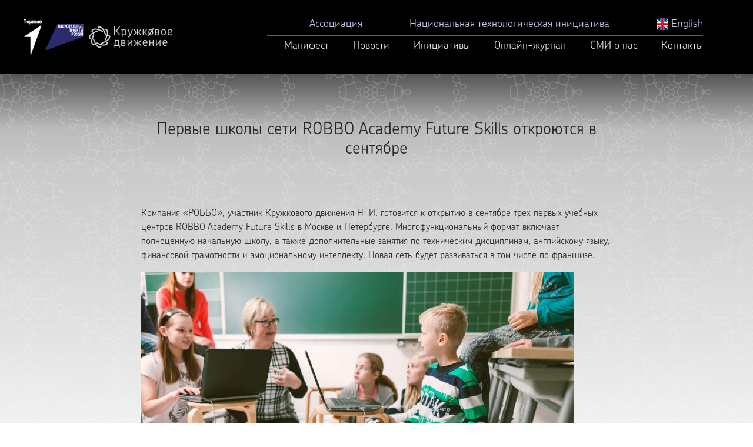

--- FILE ---
content_type: text/html; charset=UTF-8
request_url: https://kruzhok.org/news/post/shkoly-robbo
body_size: 6220
content:
<!doctype html>
<html class="no-js" lang="ru">
<head>
    <!-- Google Tag Manager --><script>(function(w,d,s,l,i){w[l]=w[l]||[];w[l].push({'gtm.start':new Date().getTime(),event:'gtm.js'});var f=d.getElementsByTagName(s)[0],j=d.createElement(s),dl=l!='dataLayer'?'&l='+l:'';j.async=true;j.src='https://www.googletagmanager.com/gtm.js?id='+i+dl;f.parentNode.insertBefore(j,f);})(window,document,'script','dataLayer','GTM-N2HL6XB');</script><!-- End Google Tag Manager -->
    <meta charset="utf-8">
    <meta http-equiv="x-ua-compatible" content="ie=edge">
    <title>Первые школы сети ROBBO Academy Future Skills откроются в сентябре</title>
    <meta name="description" content="Компания «РОББО», участник Кружкового движения НТИ, готовится к открытию в сентябре трех первых учебных центров ROBBO Academy Future Skills в Москве �...">
    <meta name="title" content="Первые школы сети ROBBO Academy Future Skills откроются в сентябре">
    <meta property="og:type" content="website">
    <meta property="og:site_name" content="Первые школы сети ROBBO Academy Future Skills откроются в сентябре">
    <meta property="og:title" content="Первые школы сети ROBBO Academy Future Skills откроются в сентябре">
    <meta property="og:description" content="Компания «РОББО», участник Кружкового движения НТИ, готовится к открытию в сентябре трех первых учебных центров ROBBO Academy Future Skills в Москве �...">
    <meta property="og:url" content="http://kruzhok.org">
    <meta property="og:locale" content="ru_RU">
    <meta property="og:image" content="http://kruzhok.org/themes/kruzhok/assets/images/kd.jpg">
    <meta property="og:image:width" content="960">
    <meta property="og:image:height" content="500">
    <meta name="twitter:card" content="summary_large_image">
    <meta name="twitter:title" content="Первые школы сети ROBBO Academy Future Skills откроются в сентябре">
    <meta name="twitter:description" content="Компания «РОББО», участник Кружкового движения НТИ, готовится к открытию в сентябре трех первых учебных центров ROBBO Academy Future Skills в Москве �...">
    <meta name="twitter:image:src" content="http://kruzhok.org/themes/kruzhok/assets/images/kd.jpg">
    <meta name="twitter:url" content="http://kruzhok.org">
    <meta name="twitter:domain" content="kruzhok.org">
    <meta name="viewport" content="width=device-width, initial-scale=1, shrink-to-fit=no">
    <link rel="apple-touch-icon" href="icon.png">
    <link rel="stylesheet" href="https://kruzhok.org/themes/kruzhok/assets/css/bootstrap.css">
    <link rel="stylesheet" href="https://kruzhok.org/themes/kruzhok/assets/css/bootstrap-grid.css">
    <link rel="stylesheet" href="https://kruzhok.org/themes/kruzhok/assets/css/slick.css">
    <link rel="stylesheet" href="https://kruzhok.org/themes/kruzhok/assets/css/slick-theme.css">

    <link rel="stylesheet" href="https://kruzhok.org/themes/kruzhok/assets/css/styles.css">
    <link rel="stylesheet" href="https://kruzhok.org/themes/kruzhok/assets/css/fixed.css">

    <!-- REVOLUTION SLIDER -->
    <link href="https://kruzhok.org/themes/kruzhok/assets/plugins/slider.revolution/css/extralayers.css" rel="stylesheet" type="text/css"/>
    <link href="https://kruzhok.org/themes/kruzhok/assets/plugins/slider.revolution/css/settings.css" rel="stylesheet" type="text/css"/></head>

<body>
<!-- Google Tag Manager (noscript) --><noscript><iframe src="https://www.googletagmanager.com/ns.html?id=GTM-N2HL6XB"height="0" width="0" style="display:none;visibility:hidden"></iframe></noscript><!-- End Google Tag Manager (noscript) –
<!--[if lte IE 9]>
<p class="browserupgrade">You are using an <strong>outdated</strong> browser. Please <a href="https://browsehappy.com/">upgrade
    your browser</a> to improve your experience and security.</p>
<![endif]-->
<section class="head-section">
    <div class="container head-block">
        <div class="logo"><a class="logoleft" href="https://xn--80aapampemcchfmo7a3c9ehj.xn--p1ai/"></a><a class="logoright" href="/"></a></div>
        <div class="flag">
            <!--<a href="/"><img src="https://kruzhok.org/themes/kruzhok/assets/images/flag.png"></a>-->
        </div>
        <div class="head-menu1">
            <div class="menu1-item hm1_1"><a href="/iniciativy/post/associaciya">Ассоциация</a></div>
            <div class="menu1-item hm1_2"><a href="/iniciativy/post/nacionalnaya-tehnologicheskaya-iniciativa">Национальная технологическая инициатива</a></div>
            <div class="menu1-item hm1_3"><a href="/en"><img src="/en/themes/kruzhok/assets/images/eng.png" width="20" height="20" /> English</a></div>
        </div>
        <div class="head-line"></div>
        <div class="head-menu2">
            <div class="menu2-item hm2_1"><a href="/manifest">Манифест</a></div>
            <div class="menu2-item hm2_2"><a href="/news">Новости</a></div>
            <div class="menu2-item hm2_4"><a href="/iniciativy">Инициативы</a>
                <ul style="display: none;">
                    <li><a href="/iniciativy/post/berloga2023">Национальная киберфизическая платформа «Берлога»</a></li>
                    <li><a href="/iniciativy/post/olimpiada-nti">Национальная технологическая олимпиада</a></li>
                    <li><a href="/iniciativy/post/nti-lesson">Урок НТО</a></li>
                    <li><a href="/iniciativy/post/tehnogto">Комплекс ТехноГТО</a></li>
                    <li><a href="/iniciativy/post/cifrovaya-platforma-talantov">Цифровая платформа «Талант»</a></li>
                    <li><a href="/iniciativy/post/konkurs-kruzhkov">Конкурс кружков</a></li> 
                    <li><a href="/iniciativy/post/foss">Конкурс проектов с открытым кодом</a></li>
                    <li><a href="/iniciativy/post/proektnye-shkoly">Практики будущего</a></li>
                    <li><a href="/iniciativy/post/nastavnik-inzhenernyh-komand">Наставник технологий будущего</a></li>                                   
                    <li><a href="/iniciativy/post/master-program">Магистерская программа</a></li>
                    <li><a href="/iniciativy/post/igry-o-praktikah-budushego">Игры о практиках будущего</a></li>
                    <li><a href="/iniciativy/post/dezhurnyj-po-planete">«Дежурный по планете»</a></li>
                    <li><a href="/iniciativy/post/rossiya-strana-morehodov">«Россия — страна мореходов»</a></li>
                    <li><a href="/iniciativy/post/robototehnika">Морская робототехника</a></li>
                    <li><a href="/iniciativy">Другие инициативы</a></li>
                    <li><a href="/documents">Документы</a></li>
                </ul>
            </div>
            <div class="menu2-item hm2_5"><a href="https://journal.kruzhok.org">Онлайн-журнал</a></div>
           <!-- <div class="menu2-item hm2_5"><a href="/lidery-i-proekty">Лидеры и проекты</a></div> -->
            <div class="menu2-item hm2_6"><a href="/smi-o-nas">СМИ о нас</a></div>

            <div class="menu2-item hm2_7"><a href="/contacts">Контакты</a></div>
        </div>
        <a id="sidepanel_btn" href="#" class="fa fa-bars" data-toggle="collapse" data-target=".nav-main-collapse" class="navbar-brand"></a>
    </div>
</section><secton class="collapse mobile-menu" id="navbar-collapse">
    <div class="container">
        <ul>
            <li><a href="/iniciativy/post/associaciya">Ассоциация</a></li>
            <li><a href="/iniciativy/post/nacionalnaya-tehnologicheskaya-iniciativa">Национальная технологическая инициатива</a></li>
            <li><a href="/manifest">Манифест</a></li>
            <li><a href="/news">Новости</a></li>
            <li><a href="/iniciativy">Инициативы</a>
                <ul>                
                    <li><a href="/iniciativy/post/berloga2023">Национальная технологическая платформа «Берлога»</a></li>
                    <li><a href="/iniciativy/post/olimpiada-nti">Национальная технологическая олимпиада</a></li>
                    <li><a href="/iniciativy/post/nti-lesson">Урок НТО</a></li>
                    <li><a href="/iniciativy/post/proektnye-shkoly">Практики будущего</a></li>
                    <li><a href="/iniciativy/post/nastavnik-inzhenernyh-komand">Наставник технологий будущего</a></li>
                    <li><a href="/iniciativy/post/konkurs-kruzhkov">Конкурс кружков</a></li>
                    <li><a href="/iniciativy/post/cifrovaya-platforma-talantov">Цифровая платформа «Талант»</a></li>
                    <li><a href="/iniciativy/post/foss">Конкурс проектов с открытым кодом</a></li>
                    <li><a href="/iniciativy/post/master-program">Магистерская программа</a></li>
                    <li><a href="/iniciativy/post/igry-o-praktikah-budushego">Игры о практиках будущего</a></li>
                    <li><a href="/iniciativy/post/dezhurnyj-po-planete">«Дежурный по планете»</a></li>
                    <li><a href="/iniciativy/post/rossiya-strana-morehodov">«Россия — страна мореходов»</a></li>
                    <li><a href="/iniciativy/post/robototehnika">Морская робототехника</a></li>
                    <li><a href="/iniciativy">Другие инициативы</a></li>
                </ul>
            </li>
             <li><a href="/zakupki-i-otkrytye-konkursy">Закупки</a></li>
            <li><a href="https://journal.kruzhok.org/">Онлайн-журнал</a></li>
            <!-- <li><a href="/lidery-i-proekty">Лидеры и проекты</a></li> -->
            <li><a href="/smi-o-nas">СМИ о нас</a></li>
            <li><a href="/documents">Документы</a></li>
            <li><a href="/contacts">Контакты</a></li>
            <li><a href="/iniciativy/post/svedeniya-ob-obrazovatelnoj-organizacii">Сведения об образовательной организации</a></li>
            <li><a href="/en"><img src="/en/themes/kruzhok/assets/images/eng.png" width="20" height="20" /> English</a></li>
        </ul>
    </div>
</secton>
<secton class="collapse dark-mob-bg"></secton>



<section id="content-section" class="pb-0">
    <section id="content-section-bg">
        <div class="container single-news">
            <h1>Первые школы сети ROBBO Academy Future Skills откроются в сентябре</h1>
<p><span style="background-color: transparent;">Компания «РОББО», участник Кружкового движения НТИ, готовится к открытию в сентябре трех первых учебных центров ROBBO Academy Future Skills в Москве и Петербурге. Многофункциональный формат включает полноценную начальную школу, а также дополнительные занятия по техническим дисциплинам, английскому языку, финансовой грамотности и эмоциональному интеллекту. Новая сеть будет развиваться в том числе по франшизе.</span></p>

<p><img src="/storage/app/media/uploaded-files/robbo-2.jpg" style="width: 736px; height: 490.667px;" class="fr-fic fr-dib" data-result="success"></p>

<p><span><span>«РОББО» — производитель образовательной робототехники, управляет международной сетью школ робототехники «РОББО Клуб», которая включает более 130 кружков в России, Финляндии, Таиланде, Японии, Румынии. ROBBO Academy Future Skills — учебные центры нового формата для детей от 5 до 15 лет, совмещающие обучение по основному и дополнительному образованию.</span></span>
</p>

<p><span><span>ROBBO Academy Future Skills площадью более 100 кв. м откроется в районе Измайлово в Москве. Это будет собственное заведение компании. В Петербурге оба центра открываются по франшизе, они расположены в районе ст. м. Петроградская и в городе Пушкин. Каждый центр рассчитан на параллельное обучение более 500 детей, штат преподавателей — более 10 педагогов. Дети смогут проводить в ROBBO Academy Future Skills весь день (начальная школа, «продленка» с питанием, культурной и образовательной программой) или посещать кружки на выбор.</span></span>
</p>

<p><span><span>Основная программа школы предполагает обучение по направлению «Русская классическая школа» - подготовка к школе и обучение по программе начального образования (1-4 класс). Используются методики отечественной педагогики XIX-XX веков, отражающие идеи дореволюционного и советского фундаментального образования (до реформы 1960-70-х гг.).</span></span>
</p>

<p><span><em><span>«Школа рассчитана на родителей, которые хотят дать детям цельное образование с уклоном в математику и IT, или выбрали формат семейного или домашнего обучения. Мы видим задачу педагогов начальной школы в том, чтобы органично развить ум и речь, научить детей вдумчиво читать, грамотно писать, правильно считать, логически мыслить, доходчиво излагать», —&nbsp;</span></em><span>отмечает основатель «РОББО»<strong><span>&nbsp;</span>Павел Фролов.</strong>
	</span>
	</span>
</p>

<p><span><span>Направления дополнительного образования представлены техническими дисциплинами, традиционными для «РОББО Клубов»: математика, алгоритмика и программирование, робототехника, 3D-моделирование и 3D-печать. Из новых направлений – английский язык с уклоном на IT, курсы финансовой грамотности и эмоционального интеллекта.</span></span>
</p>

<p><span><span>«РОББО» запустила продажи франшизы ROBBO Academy Future Skills. Инвестиции в открытие такого многофункционального учебного центра для франчайзи составляют 3,5 млн рублей. Финансовая модель предполагает окупаемость вложений в течение года и выход на прибыль в 1 млн рублей в месяц со второго года работы. Франшиза предусматривает пошаговый план запуска и полное сопровождение на каждом этапе, включая подбор и обучение педагогов, выбор и подготовку помещения, учебные материалы и сценарии мероприятий, маркетинговую и&nbsp;</span><span lang="EN-US">IT</span><span>-поддержку.</span></span>
</p>

<p><span><em><span>«В нашей стартап-команде 56 сотрудников — менеджеров, методистов, маркетологов,<span>&nbsp;</span></span>
	</em><em><span lang="EN-US">IT</span></em><em><span>-специалистов, действующих франчайзи. Они готовы помочь по любым бизнес или техническим вопросам, —<span>&nbsp;</span></span></em><span>говорит<strong>&nbsp;</strong>директор по франчайзингу компании «РОББО»<span>&nbsp;</span><strong>Екатерина Экало</strong><em>. — Кроме этого, мы помогаем привлекать клиентов на старте. В итоге запустить свой образовательный центр можно всего за месяц, сэкономив на разработке образовательных методик и продвижении бренда».</em></span>
	</span>
</p>

<p><span><em><span>«В вопросах образования детей важно смотреть не с позиций сегодняшнего дня, а оценивать, какие знания и навыки потребуются ребенку завтра, —&nbsp;</span></em><span>говорит лидер рабочей группы НТИ «Кружковое движение»<span>&nbsp;</span><strong>Дмитрий Земцов</strong>.<em>&nbsp;— В «РОББО» четко понимают, чему и как нужно учить детей для того, чтобы они стали успешными и востребованными через 5, 10, 15 лет. Речь идет не только о знании точных наук,<span>&nbsp;</span></em></span><em><span lang="EN-US">IT</span></em><em><span>-дисциплин или английского, но и развитии самодостаточной, всесторонне развитой личности, способной к творчеству и изобретательству».</span></em></span>
</p>

<p><span><span>В течение сентября в московском и петербургских ROBBO Academy Future Skills пройдут дни открытых дверей, а также бесплатные пробные уроки. Забронировать место в классе можно по ссылке<span>&nbsp;</span><u><a href="http://academy.robbo.ru/" rel=" noopener noreferrer" target="_blank"></a><a href="http://academy.robbo.ru">http://academy.robbo.ru</a></u>.</span>
	</span>
</p>
<hr>

<p><span><strong><span>«РОББО»</span></strong><span>&nbsp;(<strong>ROBBO)<span>&nbsp;</span></strong>- разработчик и производитель образовательной робототехники на свободном программном и аппаратном обеспечении. Лидерский проект Агентства стратегических инициатив. Резидент Фонда «Сколково» и АО «Технопарк Санкт-Петербурга», участник Кружкового движения НТИ. Продукты компании разработаны при поддержке Фонда содействия инновациям. Представительства компании открыты в Финляндии и Японии.</span>
	</span>
</p>

<p><span><span>С помощью ROBBO обучается 50 000 детей в 130+ кружках ROBBOClub.Ru и более чем 300 школах 18 стран мира: Россия, Финляндия, Таиланд, Великобритания, США, Испания, Вьетнам, Китай, Казахстан, Беларусь, Украина, Таджикистан, Израиль, Германия, Италия, Япония, Латвия, Румыния.</span></span>
</p>
        </div>
    </section>
</section>


<section class="footer-section">
    <div class="container foot-block ">

        <div class="foot-links">
            <div class="foot-soc foot-vk">
                <a href="https://vk.com/kruzhok_nti" target="_blank" rel="nofollow" style="    height: 50px;"></a>
            </div>
            <div class="foot-soc foot-em">
                <a href="mailto:info@kruzhok.org" style="    height: 50px;"></a>
            </div>
            <div class="foot-soc foot-tw">
                <a href="https://t.me/kruzhokteam" style="    height: 50px;"></a>
            </div>
            <!--div class="foot-soc foot-fb">
                <a href="#" target="_blank" rel="nofollow" style="    height: 50px;"></a>
            </div-->
        </div>
        <div class="foot-copy">© 2025 Ассоциация Кружков</div>
        <div class="foot-logo"><a class="logoleft" href="https://годнауки.рф/"></a><a class="logomiddle" href="https://futurerussia.gov.ru"></a><a class="logoright" href="/"></a></div>
        <div class="foot-menu1">
            <div class="menu1-item fm1_1"><a href="/iniciativy/post/associaciya">Ассоциация</a></div>
            <div class="menu1-item fm1_2"><a href="/iniciativy/post/nacionalnaya-tehnologicheskaya-iniciativa">Национальная технологическая инициатива</a></div>
        </div>
        <div class="foot-line"></div>
        <div class="foot-menu2">
            <div class="menu2-item fm2_1"><a href="/news">Новости</a></div>
            <div class="menu2-item fm2_3"><a href="/iniciativy">Инициативы</a></div>
            <div class="menu2-item fm2_4"><a href="https://journal.kruzhok.org/">Онлайн-журнал</a></div>
            <!-- <div class="menu2-item fm2_4"><a href="/lidery-i-proekty">Лидеры и проекты</a></div> -->
            <div class="menu2-item fm2_7"><a href="/iniciativy/post/zakupki-i-otkrytye-konkursy">Закупки</a></div>
            <div class="menu2-item fm2_7"><a href="/contacts">Контакты</a></div>
            <div class="menu2-item fm2_7"><a href="/iniciativy/post/svedeniya-ob-obrazovatelnoj-organizacii">Сведения об образовательной организации</a></div>
        </div>
    </div>
</section>
<script src="https://kruzhok.org/themes/kruzhok/assets/js/jquery-3.2.1.min.js" type="text/javascript"></script>
<script src="https://kruzhok.org/themes/kruzhok/assets/js/slick.min.js" type="text/javascript"></script>
<script src="https://kruzhok.org/themes/kruzhok/assets/js/main.js?v=1.51" type="text/javascript"></script>
<script src="https://kruzhok.org/themes/kruzhok/assets/js/bootstrap.min.js" type="text/javascript"></script>

<!-- REVOLUTION SLIDER -->
<script src="https://kruzhok.org/themes/kruzhok/assets/plugins/slider.revolution/js/jquery.themepunch.tools.min.js" type="text/javascript"></script>
<script src="https://kruzhok.org/themes/kruzhok/assets/plugins/slider.revolution/js/jquery.themepunch.revolution.min.js" type="text/javascript"></script>
<script src="https://kruzhok.org/themes/kruzhok/assets/js/demo.revolution_slider.js" type="text/javascript"></script>
</body>
</html>

--- FILE ---
content_type: text/css
request_url: https://kruzhok.org/themes/kruzhok/assets/css/fixed.css
body_size: 411
content:
    .head-section {
        background: #000000;
        opacity: 1;
        position: fixed;
        top: 0px;
        width: 100%;
        z-index: 10000;
    }
    body {
        margin-top: 100px;
    }



@media (min-width: 320px){



}

@media (min-width: 576px){


}

@media (min-width: 768px){


}

@media (min-width: 992px){
    body {
        margin-top: 125px;
    }
}

@media (min-width: 1200px){

    body {
        margin-top: 125px;
    }


}